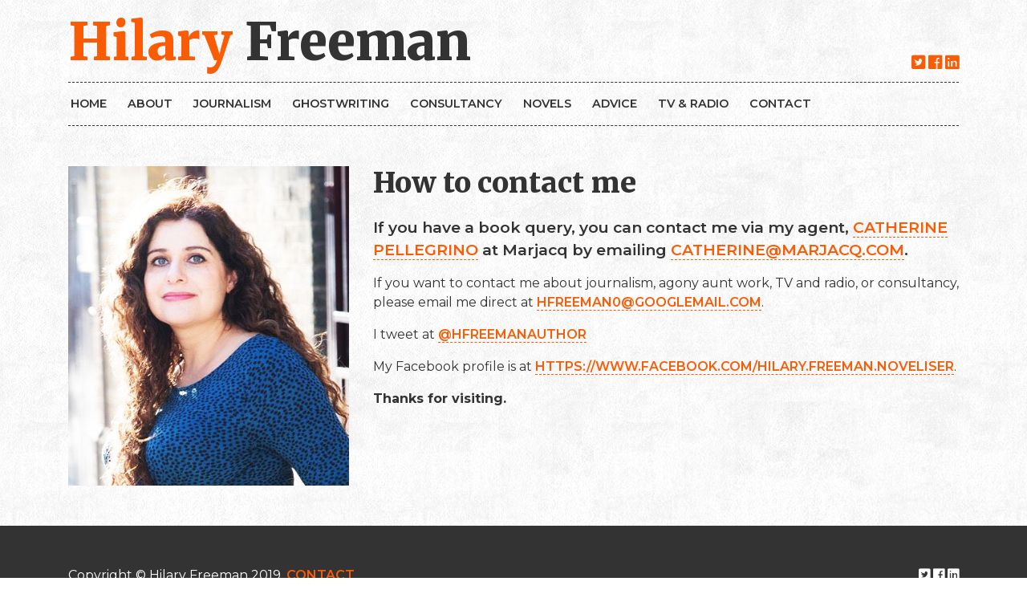

--- FILE ---
content_type: text/html; charset=UTF-8
request_url: https://hilaryfreeman.com/contact
body_size: 2184
content:


<!doctype html>
<html>
<head>
<!-- Global site tag (gtag.js) - Google Analytics -->
<script async src="https://www.googletagmanager.com/gtag/js?id=UA-170778322-1"></script>
<script>
  window.dataLayer = window.dataLayer || [];
  function gtag(){dataLayer.push(arguments);}
  gtag('js', new Date());

  gtag('config', 'UA-170778322-1');
</script>

<title>Hilary Freeman | Journalist. Novelist. Agony Aunt.</title>
<meta charset="utf-8">
<meta name="viewport" content="width=device-width, initial-scale=1.0">
		<script src="/_lib/cms/assets/js/cms.js?v=1768867013"></script>
	
<!-- CSS CDN-->
<link href="https://stackpath.bootstrapcdn.com/bootstrap/4.1.2/css/bootstrap.min.css" rel="stylesheet">
<link href="https://cdnjs.cloudflare.com/ajax/libs/animate.css/3.7.0/animate.css" rel="stylesheet">
<link href="https://cdnjs.cloudflare.com/ajax/libs/lightbox2/2.10.0/css/lightbox.css" rel="stylesheet">
<!-- CSS local-->
<link href="../css/custombootstrap.css" rel="stylesheet">
<link href="../css/site.css" rel="stylesheet">
<link href="../css/style.css" rel="stylesheet">
<link href="https://www.hilaryfreeman.com/css/styles.css" rel="stylesheet">
<link href="../css/hover.css" rel="stylesheet">
<link href="../css/animate.css" rel="stylesheet">
<!-- Fonts -->
<link href="https://fonts.googleapis.com/css?family=Merriweather:400,700,900" rel="stylesheet">
<link href="https://fonts.googleapis.com/css?family=Montserrat:300,400,500,600,700" rel="stylesheet">
<link rel="stylesheet" href="https://use.fontawesome.com/releases/v5.5.0/css/all.css" integrity="sha384-B4dIYHKNBt8Bc12p+WXckhzcICo0wtJAoU8YZTY5qE0Id1GSseTk6S+L3BlXeVIU" crossorigin="anonymous">
</head>

<body>
<!-- Header -->
<header>

<!-- Banner -->
<div class="container">
<div class="banner">
<div class="row">
<div class="col-md-8">
<h1><span class="orangetext">Hilary</span> Freeman</h1>
</div>
<div class="col-md-4">
<div class="socialmedia">
<a href="https://twitter.com/hfreemanauthor?lang=en" target="blank"><i class="fab fa-twitter-square"></i></a>
<a href="https://www.facebook.com/hilary.freeman.noveliser" target="blank"><i class="fab fa-facebook"></i></a>
<a href="https://www.linkedin.com/in/hilary-freeman-17496a1/" target="blank"><i class="fab fa-linkedin"></i></a>
</div>
</div>
</div>

</div>
</div>
<!-- End Banner -->

<!-- Navigation -->
<div class="container">
<nav class="navbar navbar-expand-lg navbar-light">
<a class="navbar-brand" href="#">Navigation</a>

<button class="navbar-toggler" type="button" data-toggle="collapse" data-target="#navbarSupportedContent" aria-controls="navbarSupportedContent" aria-expanded="false" aria-label="Toggle navigation">
<span class="navbar-toggler-icon"></span>
</button>

<div class="collapse navbar-collapse" id="navbarSupportedContent">
<ul class="navbar-nav mr-auto">

<li class="nav-item">
<a class="nav-link" href="/index">Home</a>
</li>
<li class="nav-item">
<a class="nav-link" href="/about">About</a>
</li>
<li class="nav-item">
<a class="nav-link" href="/journalism">Journalism</a>
</li>
<li class="nav-item">
<a class="nav-link" href="/ghostwriting">Ghostwriting</a>
</li>
<li class="nav-item">
<a class="nav-link" href="/consultancy">Consultancy</a>
</li>
<li class="nav-item">
<a class="nav-link" href="/novels">Novels</a>
</li>
<li class="nav-item">
<a class="nav-link" href="/advice">Advice</a>
</li>
<li class="nav-item">
<a class="nav-link" href="/tvandradio">TV &amp; Radio</a>
</li>
<!--
<li class="nav-item dropdown">
<a href="#" class="nav-link dropdown-toggle" data-toggle="dropdown" role="button" aria-haspopup="true" aria-expanded="false">Misc <span class="caret"></span></a>
<ul class="dropdown-menu">
		<li><a class="nav-link" href="/misc/ghostwriting">Ghostwriting</a></li>
			<li><a class="nav-link" href="/misc/consultancy">Training, Lecturing and Consultancy</a></li>
	</ul>
</li>
-->

<!--
<li class="nav-item dropdown">
<a class="nav-link dropdown-toggle" href="#" id="navbarDropdown" role="button" data-toggle="dropdown" aria-haspopup="true" aria-expanded="false">
Misc
</a>
<div class="dropdown-menu" aria-labelledby="navbarDropdown">
<a class="dropdown-item" href="consultancy">Consultancy</a>
<a class="dropdown-item" href="ghostwriting">Ghost writing</a>
</div>
</li>
-->


<li class="nav-item">
<a class="nav-link" href="/contact">Contact</a>
</li>
</ul>
</div>
</nav>
</div>
<!-- Navigation -->

</header>
<!-- Header -->

<!-- Content-->
<div class="content">



<div class="container">

<!-- Intro-->
<div class="row">
<div class="col-md-4 leadpic">
<img src="images/hilary02_09.jpg" alt=""/>
</div>
<div class="col-md-8">
<h1>How to contact me</h1>
<p>If you have a book query, you can contact me via my agent, <a href="http://www.marjacq.com/catherine-pellegrino.html" target="blank">Catherine Pellegrino</a> at Marjacq by emailing <a href="mailto:catherine@marjacq.com">catherine@marjacq.com</a>.</p>
<p>If you want to contact me about journalism, agony aunt work, TV and radio, or consultancy, please email me direct at <a href="mailto:%20hfreeman0@googlemail.com">hfreeman0@googlemail.com</a>.</p>
<p>I tweet at <a href="https://twitter.com/@HFreemanauthor" target="_blank" rel="noopener">@HFreemanauthor</a></p>
<p>My Facebook profile is at <a href="https://www.facebook.com/hilary.freeman.noveliser">https://www.facebook.com/hilary.freeman.noveliser</a>.</p>
<p><strong>Thanks for visiting.</strong></p>
</div>
</div>
<!-- End Intro -->

</div>
</div>
<!-- End Content-->

<!-- Footer -->
<footer>
<div class="container">
<div class="row">
<div class="col-md-6">
<p class="m-0 text-white">Copyright &copy; Hilary Freeman 2019. <a href="contact">CONTACT</a><br>
This site designed and built by <a href="https://stevejoneswebdesign.co.uk/">Steve Jones Web Design</a></p>
</div>
<div class="col-md-6 text-right">
<div class="socialmedia-footer">
<a href="https://twitter.com/hfreemanauthor?lang=en"><i class="fab fa-twitter-square"></i></a>
<a href="https://www.facebook.com/hilary.freeman.noveliser"><i class="fab fa-facebook"></i></a>
<a href="https://www.linkedin.com/in/hilary-freeman-17496a1/"><i class="fab fa-linkedin"></i></a>
</div>
</div>
</div>
</div>
</footer>

<!-- JavaScript -->
<script
src="https://code.jquery.com/jquery-3.3.1.min.js"
integrity="sha256-FgpCb/KJQlLNfOu91ta32o/NMZxltwRo8QtmkMRdAu8="
crossorigin="anonymous"></script>
<script src="https://stackpath.bootstrapcdn.com/bootstrap/4.1.2/js/bootstrap.bundle.min.js"></script>
<script src="../js/animate.js"></script>
</body>
</html>


--- FILE ---
content_type: text/css
request_url: https://hilaryfreeman.com/css/custombootstrap.css
body_size: 1535
content:
@charset "utf-8";
/* CSS Document */

body {
font-family: 'Montserrat', sans-serif;
background-image: url("/images/texturebg_01.jpg");
    background-repeat: repeat;
  padding-top: 10px;
  color: #333;
}

@media (min-width: 992px) {
  body {
    padding-top: 20px;
  }
}
footer {
background: #333;
padding: 50px 0;
}

section {
margin: 0;
padding: 0;
}

/** Typography **/
h1 {
font-family: 'Merriweather', serif;
font-weight: 900;
font-size: 2em;
margin-bottom: 50;
}
@media (min-width: 992px) {
h1 {
font-size: 2.2em;
margin-bottom: 20px;
}
}
h2 {
font-weight: 600;
margin-bottom: 10px;
font-size: 1.4em;
}
.article h2 {
padding-bottom: 10px;
}
h3 {
font-size: 1em;
font-weight: 600;
margin-bottom: 20px;
}
p {
font-size: .9em;
}
li {
font-size: .9em;
}
@media (min-width: 992px) {
p, li {
font-size: 1em;
}
}
h1+p {
font-weight: 600;
font-size: 1.2em;
}
.lead {
font-size: 1.2em;
font-weight: 600;
}
@media (max-width: 768px) {
h1+p {
font-size: 1em;
}
}

/** Links and Buttons **/
a {
font-weight: 600;
color: #fa5c06;
text-transform: uppercase;
}
a:hover {
  color: #333;
}
a.btn {
font-weight: 600;
margin: 10px 10px 10px 0;
  padding: 5px 10px;
border-radius: 0;
border: none;
}
a.btn-primary {
  color: #fff;
  background-color: #fa5c06;
  border: none;
}
a.btn-primary:hover {
  color: #fa5c06;
  background-color: #eeeeee;
  border: none;
}
a.btn-secondary {
  color: #fa5c06;
  background-color: #eeeeee;
  border: none;
}
a.btn-secondary:hover {
  color: #fff;
  background-color: #fa5c06;
  border: none;
}

/** Blockquotes **/
blockquote {
font-size: 1.3em;
margin: 50px 0;
}
blockquote p {
display: inline-block;
margin: 20px 0;
padding: 20px;
border-left: 5px solid #333;
font-style: italic;
}

blockquote p+cite {
display: inline-block;
font-size: .8em;
font-style: normal;
font-weight: 600;
padding: 0 20px 10px 20px;
margin: 0 0 10px 0;
}

/** Banner **/
.banner h1 {
font-size: 3em;
line-height: 1em;
margin-bottom: 0;
}
@media (min-width: 992px) {
.banner h1 {
font-size: 4em;
}
}

/** Content **/
.content {
padding: 20px 0;
margin: 20px 0;
}
.content a {
border-bottom: 0.5px dashed #fa5c06;
}
.content a:hover {
color: #333;
border-bottom: 0.5px dashed #333;
text-decoration: none;
}

/** Article text styles **/
.article h1 {
font-family: 'Montserrat', sans-serif;
margin: 0 0 2px 0;
font-size: 1em;
text-transform: uppercase;
}
.article h1.full  {
font-family: 'Merriweather', serif;
margin: 0 0 2px 0;
font-size: 2em;
text-transform: none;
}
.article h1 a, .article h2 a {
border-bottom: none;
}
.article h1 a:hover, .article h2 a:hover {
border-bottom: none;
}
.article h1 a:hover, .article h2 a:hover {
border-bottom: none;
}
.article h2 {
font-size: 1.5em;
margin: 5px 0 0 0;
}
.article h2+p {
font-weight: 600;
}
@media (min-width: 992px) {
.article h2 {
font-size: 1.6em;
line-height: 1.1em;
margin: 5px 10px 0 0;
}
}
.article h3 {
font-size: 1.2em;
margin: 20px 0 10px 0;
text-transform: uppercase;
}
.article date {
font-weight: 300;
font-size: 1em;
}
.article p {
margin: 0;
}
@media (min-width: 992px) {
.article p {
margin: 5px 0;
}
}
.article p a {
text-transform: none;
}

/** Reviews **/
.reviews blockquote {
margin: 10px 0 0 0;
}
.reviews blockquote p {
font-size: 1rem;
line-height: 1.4rem;
font-weight: 300;
font-style: italic;
text-transform: none;
border-left: none;
margin: 0;
padding: 0;
}
.reviews cite p {
font-size: 1rem;
font-weight: 600;
font-style: normal;
text-transform: none;
margin: 0;
padding: 0;
}

/** Footer **/
footer a:hover {
color: #fff;
text-decoration: none;
border-bottom: 0.5px dashed #fff;
}
footer a {
border-bottom: 0.5px dashed #fa5c06;
}

/** Navbar **/
.navbar {
  padding: 0.5rem 0;
  border-top: 0.5px dashed #333;
  border-bottom: 0.5px dashed #333;
  font-size: .9em;
}
@media (min-width: 992px) {
.navbar-brand {
  display: none;
}
}
.navbar-nav {
  margin-left: 0;
}
@media (min-width: 992px) {
.navbar-nav {
  margin-left: -10px;
}
}
.nav-item {
  padding-right: 5px;
  padding-left: 5px;
  text-transform: uppercase;
}
.navbar-toggler {
  border-radius: 0;
}
.navbar-light .navbar-brand {
  color: #333;
}
.navbar-light .navbar-nav .nav-link {
  color: #333;
}
.navbar-light .navbar-nav .nav-link:hover, .navbar-light .navbar-nav .nav-link:focus {
  color: #fa5c06;
  background: none;
}
@media (min-width: 992px) {
.navbar-light .navbar-nav .nav-link:hover, .navbar-light .navbar-nav .nav-link:focus {
  background-color: #eeeeee;
  transition: background-color 0.5s ease;
}
}
.navbar-light .navbar-toggler {
  color: #333;
  border-color: #333;
}
.navbar-light .navbar-toggler-icon {
  background-image: url("data:image/svg+xml;charset=utf8,%3Csvg viewBox='0 0 30 30' xmlns='http://www.w3.org/2000/svg'%3E%3Cpath stroke='rgba(0, 0, 0, 0.9)' stroke-width='1' stroke-linecap='round' stroke-miterlimit='10' d='M4 7h22M4 15h22M4 23h22'/%3E%3C/svg%3E");
}

/** Dropdown menu **/
.dropdown-menu {
  border: 1px solid #eeeeee;
  border-radius: 0;
}
.dropdown-item {
  display: block;
  width: 100%;
  padding: 0.25rem 1.5rem;
  clear: both;
  font-weight: 400;
  color: #333;
  text-align: inherit;
  white-space: nowrap;
  background-color: transparent;
  border: 0;
}
.dropdown-item:hover, .dropdown-item:focus {
  color: #fa5c06;
  background-color: #eeeeee;
}

/** Backgrounds **/
.bg-dark {
  background-color: #333 !important;
}

/** Rules & borders **/
hr {
padding: 0;
border: 0;
border-bottom: 1px dashed #333;
}


--- FILE ---
content_type: text/css
request_url: https://hilaryfreeman.com/css/site.css
body_size: 1250
content:
/*!
 * Start Bootstrap - Modern Business (https://startbootstrap.com/template-overviews/modern-business)
 * Copyright 2013-2017 Start Bootstrap
 * Licensed under MIT (https://github.com/BlackrockDigital/startbootstrap-logomodern-business-nav/blob/master/LICENSE)
 */

.content {
padding: 0 ;
}
@media (min-width: 992px) {
.content {
padding: 30px 0;
}
}

.holdingpage {
margin-top: 20px;
text-align: center;
}
.holdingpage img {
width: 200px;
margin-bottom: 30px;
}
.holdingpage h1 {
font-size: 3.5em;
line-height: 1em;
margin: 0 0 10px 0;
}
.holdingpage h2 {
font-size: 2em;
}
.holdingpage h3 {
font-size: 1.5em;
}


/** Articles **/
.article {
padding: 20px 0;
border-bottom: 1px dashed #333;
clear: both;
}
.article .intro {
margin-bottom: 20px;
font-weight: 600;
}
.article-media {
float: left;
}
@media (max-width: 992px) {
.article-media {
float: none;
clear: both;
}
}
.article-media-image  {

}
.article-media-image-lg  {
margin: 20px 20px 20px 0;
width: 300px;
}
@media (min-width: 992px) {
.article-media-image  {
float: left;
}
.article-media-image-lg  {
width: 500px;
margin: 0 20px 0 0;
}
}
.article-media-image img, .article-media-image-lg img  {
width: 350px;
margin-right: 20px;
}
.article-media-iframe iframe {
margin: 0 20px 0 0;
}
@media (max-width: 992px) {
.article-media-iframe iframe {
width: 100%;
}
}
.article-header {
margin: 0 0 10px 0;
}
.article-content img {
max-width: 100%;
  height: auto;
margin: 20px 0;
}
@media (min-width: 768px) {
.article-content img {
max-width: 50%;
  height: auto;
float: left;
margin: 10px 30px 0 0;
}
}

/** Novels **/
.novel {
padding: 20px 0;
border-bottom: 1px dashed #333;
clear: both;
}
.novel-cover img {
width: 100%;
}
.novel-content img {
maxwidth: 50%;
}
.novel-content iframe {
margin-top: 10px;
width: 50%;
}
@media (min-width: 992px) {
.novel h2 {
font-size: 1.6em;
line-height: 1.1em;
margin: 5px 10px 0 0;
}
}
@media (min-width: 992px) {
.novel p {
margin: 5px 0;
}
}

/** Social media **/
.socialmedia {
padding-top: 0;
padding-bottom: 10px;
text-align: left;
}
.socialmedia-footer {
padding-top: 0;
}
.socialmedia-footer a {
color: #fff;
border-bottom: none;
}
@media (min-width: 768px) {
.socialmedia {
padding-top: 30px;
padding-bottom: 10px;
text-align:right;
}
}
@media (min-width: 992px) {
.socialmedia {
padding-top: 48px;
}
}.socialmedia a i {
font-size: 1.2em;
}


/** Panels **/
.panel-shad {
-webkit-box-shadow: 0px 0px 40px 0px rgba(0,0,0,0.2);
-moz-box-shadow: 0px 0px 40px 0px rgba(0,0,0,0.2);
box-shadow: 0px 0px 40px 0px rgba(0,0,0,0.2);
}
.panel-whitebg {
background-color: rgba(255,255,255,0.5);
-webkit-box-shadow: 0px 0px 40px 0px rgba(0,0,0,0.2);
-moz-box-shadow: 0px 0px 40px 0px rgba(0,0,0,0.2);
box-shadow: 0px 0px 40px 0px rgba(0,0,0,0.2);
}
.panel-orangebg {
background-color: rgba(250,92,5,1);
color: #fff;
}


/** Spacing, floats, widths & heights**/
.rightalign {
text-align: right;
}
.margtop {
margin-top: 50px;
}
.margbot {
margin-bottom: 50px;
}
.margright {
margin-right: 50px;
}
.margleft {
margin-left: 50px;
}
.padtop {
padding-top: 50px;
}
.padbot {
padding-bottom: 50px;
}
.padall {
padding: 30px;
}
.float-left {
float: left;
margin-right: 20px;
}
.float-right {
float: right;
margin: 10px 0 10px 20px;
}
.clear {
clear:both;
}
.width50 {
width: 50%;
margin: 20px 0;
text-align: left;
border-bottom: 1px dashed #333;
}
.width75 {
width: 75%;
}
.height700 {
height: 700px;
overflow: auto;
}


/** Ratings & Reviews**/
.rating p, .rating ul {
display: inline-block;
margin: 10px 0 0 0;
}
.rating p, .reviews p {
font-weight: 600;
text-transform: uppercase;
}
.rating ul {
margin-left: -30px
}
.rating ul li  {
}
.rating a {
border: none;
color: #fa5c06;
}
.rating a:hover  {
border: none;
color: #333;
}
.reviews {
margin-bottom: 20px;
}



.leadpic img {
max-width: 100%;
}
.intropic img {
width: 50%;
margin-bottom: 20px;
}
@media (min-width: 767px) {
.intropic img {
width: 100%;
margin: 0;
}
}
.orangetext {
color: #fa5c05;
}
.aboutpic { 
width: 100%;
}
.aboutpic img { 
width:100%;
height: 100%;
object-fit: cover;
}
@media (min-width: 767px) {
.intropic img {
width: 100%;
margin: 0;
}
}


--- FILE ---
content_type: text/css
request_url: https://hilaryfreeman.com/css/style.css
body_size: 123
content:
@charset "utf-8";
/* CSS Document */


.float-left {
float: left;
margin-right: 20px;
}
.float-right {
float: right;
margin: 10px 0 10px 20px;
}

--- FILE ---
content_type: text/css
request_url: https://www.hilaryfreeman.com/css/styles.css
body_size: 123
content:
@charset "utf-8";
/* CSS Document */


.float-left {
float: left;
margin-right: 20px;
}
.float-right {
float: right;
margin: 10px 0 10px 20px;
}

--- FILE ---
content_type: text/javascript
request_url: https://hilaryfreeman.com/_lib/cms/assets/js/cms.js?v=1768867013
body_size: 2437
content:
/*jshint esversion: 11 */

function timeSince(timeStamp) {
    if (typeof timeStamp === "string") {
        timeStamp = new Date(timeStamp.replace(/-/g, "/"));
    }

    let now = new Date();
    let secondsPast = parseInt((now.getTime() - timeStamp.getTime()) / 1000);

    if (secondsPast <= 86400) {
        let hour = timeStamp.getHours();
        hour = ("0" + hour).slice(-2);
        let min = timeStamp.getMinutes();
        min = ("0" + min).slice(-2);
        return hour + ':' + min;
    }
    if (secondsPast > 86400) {
        day = timeStamp.getDate();
        month = timeStamp.toDateString().match(/ [a-zA-Z]*/)[0].replace(" ", "");
        year = timeStamp.getFullYear() == now.getFullYear() ? "": " "+timeStamp.getFullYear();
        return day + " " + month + year;
    }
}

function initForms() {
    // validation
    document.querySelectorAll('form.validate').forEach(function(form) {
        const fileInputs = form.querySelectorAll('*[type="file"], *[type="files"]');
        if (fileInputs.length) {
            form.setAttribute('enctype', 'multipart/form-data');
        }
    });

    const validateForms = document.querySelectorAll('form.validate');

    validateForms.forEach(form => {
        form.addEventListener('submit', function(event) {
            // Your form validation logic goes here
            event.preventDefault(); // Prevent default form submission

            let form = this;

            // Disable the buttons
            const submitButtons = form.querySelectorAll('*[type="submit"], *[type="image"]');
            submitButtons.forEach(button => button.disabled = true);

            // Remove error messages
            const errorDivs = form.querySelectorAll('div.error');
            errorDivs.forEach(div => div.remove());

            let url = form.action ? form.action : location.href;
            
            let data = new URLSearchParams();
            for (const pair of new FormData(form)) {
                let value = pair[1] instanceof File ? pair[1].name : pair[1];
                data.append(pair[0], value);
            }
            
            data.append('validate', 1);
            data.append('nospam', 1);
            
            //validate
            if (form.method.toUpperCase() === 'GET') {
                url += '?' + data;
                data = null;
            }

            //validate
            fetch(url, {
                method: form.method,
                body: data,
                headers: {
                    'Content-Type': 'application/x-www-form-urlencoded' // For POST requests
                }
            })
            .then(response => response.json()) // Parse JSON response
            .then(data => {
                // Handle successful response (replace with your logic)
                console.log('Success:', data);

                if (!data.success && data != 1) {
                    // display errors
                    let errors = data.errors ? data.errors: data;

                    errors.forEach(function(item) {
                        let pos = item.indexOf(' ');
                        let fieldName;

                        if (pos === -1) {
                            fieldName = item;
                            error = 'required';
                        } else {
                            fieldName = item.substring(0, pos);
                            error = item.substring(pos + 1);
                        }

                        let parent = '';
                        let fieldInput = form[fieldName + '[]'] ? form[fieldName + '[]'] : form[fieldName];
                        
                        if (fieldInput) {
                            if (fieldInput.style) {
                                parent = fieldInput.parentNode;
                            } else if (fieldInput[0]) {
                                parent = fieldInput[0].parentNode.parentNode;
                            }
                        } else {
                            console.log('field not found: ' + fieldName);
                        }

                        if (parent) {
                            div = document.createElement("div");
                            div.innerHTML = error;
                            div.style.color = 'red';
                            div.className = 'error';
                            parent.appendChild(div);
                        }
                    })
                    
                    // scroll to first error
                    const elements = document.getElementsByClassName('error');
                    if (elements && elements.length > 0) {
                        elements[0].scrollIntoView({ behavior: 'smooth', block: 'center' });
                    }

                } else {
                    // Create the hidden input element
                    const hiddenInput = document.createElement('input');
                    hiddenInput.type = 'hidden';
                    hiddenInput.name = 'nospam';
                    hiddenInput.value = '1';

                    // Append the hidden input to the form
                    form.appendChild(hiddenInput);

                    const recaptchaSiteKey = document.querySelector('#recaptcha')?.dataset?.key;

                    if (recaptchaSiteKey) {
                        grecaptcha.ready(() => {
                            grecaptcha.execute(recaptchaSiteKey, {
                                action: 'submit'
                            }).then(token => {
                                const recaptchaTextarea = form.querySelector('.recaptcha') || document.createElement('textarea');

                                if (!recaptchaTextarea.classList.contains('recaptcha')) {
                                    recaptchaTextarea.style.display = 'none';
                                    recaptchaTextarea.classList.add('recaptcha');
                                    recaptchaTextarea.name = 'g-recaptcha-response';
                                    form.appendChild(recaptchaTextarea);
                                }

                                recaptchaTextarea.value = token;
                                form.submit();
                            });
                        });
                    } else {
                        form.submit();
                    }
                }
                
                // re-enable submit
                const submitButtons = form.querySelectorAll('*[type="submit"], *[type="image"]');
                submitButtons.forEach(button => button.disabled = false);
            })
            .catch(error => {
                // Handle errors
                console.error('Error:', error);
                alert(error.message); // Example error message display
            });

        });
    });
}

function clearFile(field)
{
    inputFile = document.createElement("input");
    inputFile.setAttribute('name', field.getAttribute('name'));
    inputFile.setAttribute('type', 'file');

    var cell = field.parentNode;

    while ( cell.childNodes.length >= 1 )
    {
        cell.removeChild( cell.firstChild );
    }

    cell.appendChild(inputFile);
}

function initSortables() {
    // sortable
    document.querySelectorAll('ul.files').forEach(list => {
      let draggedItem = null;
    
      list.addEventListener('dragstart', e => {
        const li = e.target.closest('li');
        if (li && list.contains(li)) {
          draggedItem = li;
          e.dataTransfer.effectAllowed = "move";
          e.dataTransfer.setData("text/plain", ""); // required in some browsers
          li.style.opacity = '0.5';
        }
      });
    
      list.addEventListener('dragend', e => {
        if (draggedItem) {
          draggedItem.style.opacity = '';
          draggedItem = null;
        }
      });
    
      list.addEventListener('dragover', e => {
        e.preventDefault(); // allow drop
        const li = e.target.closest('li');
        if (li && draggedItem && li.parentNode === list && li !== draggedItem) {
          const rect = li.getBoundingClientRect();
          const next = (e.clientY - rect.top) > rect.height / 2;
          list.insertBefore(draggedItem, next ? li.nextSibling : li);
        }
      });
    });
}

window.addEventListener('DOMContentLoaded', function() {
    initForms();
    initSortables();
});